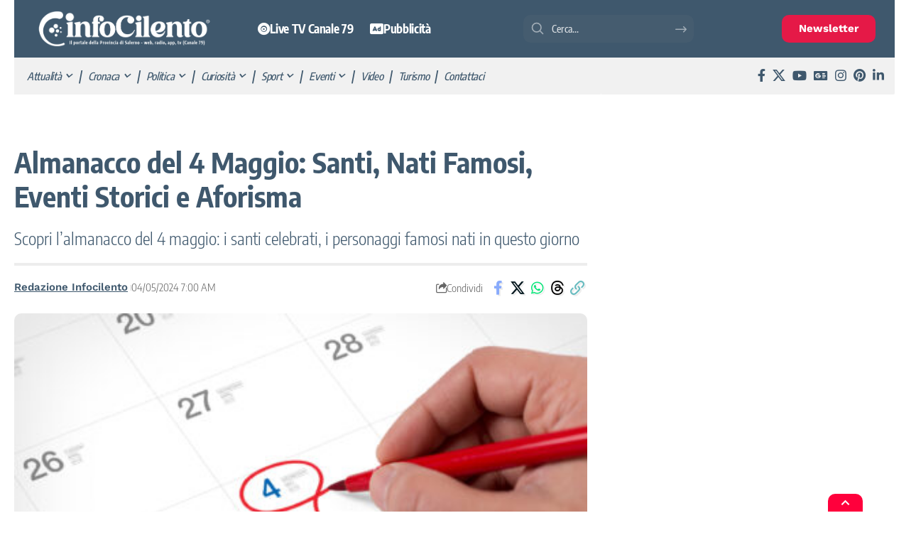

--- FILE ---
content_type: text/css; charset=utf-8
request_url: https://www.infocilento.it/wp-content/cache/background-css/1/www.infocilento.it/wp-content/cache/min/1/wp-content/plugins/ameliabooking/public/css/frontend/elementor.css?ver=1769369293&wpr_t=1769377381
body_size: 301
content:
.elementor-element .icon .amelia-logo:before{background-image:var(--wpr-bg-8d319155-1ec9-4f15-8522-a18236b4be7d)}.elementor-element .icon .amelia-logo-beta:before,.elementor-element .icon .amelia-logo:before{content:"";height:30px;display:block;background-size:contain;background-repeat:no-repeat;background-position:50%}.elementor-element .icon .amelia-logo-beta:before{margin-left:19px;background-image:var(--wpr-bg-e438b1ae-c29a-41d9-a6fe-e350c9d6bf7d)}.elementor-element .icon .amelia-logo-outdated:before{content:"";height:30px;display:block;background-size:contain;background-repeat:no-repeat;background-position:50%;margin-left:19px;background-image:var(--wpr-bg-ffc35464-2c8a-4f28-8f4d-8912d67e3d35)}#elementor-controls .elementor-control-content{display:block}.amelia-elementor-content,.amelia-elementor-content-beta,.amelia-elementor-content-outdated{margin:15px}.amelia-elementor-content-beta:before,.amelia-elementor-content-outdated:before,.amelia-elementor-content:before{content:"";height:24px;width:24px;position:absolute;top:15px;left:13px;background-size:contain;background-repeat:no-repeat;background-position:0;background-image:var(--wpr-bg-36894126-293d-4b62-830f-ab9efc3ede3f)}.amelia-elementor-content-beta-title,.amelia-elementor-content-outdated-title,.amelia-elementor-content-title{font-weight:600!important}.amelia-elementor-content-beta-p,.amelia-elementor-content-outdated-p,.amelia-elementor-content-p{font-weight:400;font-size:13px;line-height:18px;color:#6d7882}.amelia-elementor-content-beta-p-outdated,.amelia-elementor-content-outdated-p-outdated,.amelia-elementor-content-p-outdated{color:#e3463c}.amelia-elementor-content-beta:before{width:44px;background-image:var(--wpr-bg-4f546a5b-182c-4275-8753-a7c462ec2437)}.amelia-elementor-content-outdated{margin:28px 0 15px 15px}.amelia-elementor-content-outdated:before{width:53px;background-image:var(--wpr-bg-4f6dfc10-6667-4974-aecd-5ed0c0c7958e)}.elementor-control-amelia_booking_section .elementor-panel-heading,.elementor-control-amelia_catalog_section .elementor-panel-heading,.elementor-control-amelia_customer_panel_section .elementor-panel-heading,.elementor-control-amelia_employee_panel_section .elementor-panel-heading,.elementor-control-amelia_events_section .elementor-panel-heading,.elementor-control-amelia_search_section .elementor-panel-heading{height:auto}.elementor-control-select_category .select2-selection__rendered li:nth-child(2):last-child:before{content:"Show all categories"}.elementor-control-select_category .select2-selection__e-plus-button{display:none}.elementor-control-select_service .select2-selection__rendered li:nth-child(2):last-child:before{content:"Show all services"}.elementor-control-select_service .select2-selection__e-plus-button{display:none}.elementor-control-select_employee .select2-selection__rendered li:nth-child(2):last-child:before{content:"Show all employees"}.elementor-control-select_employee .select2-selection__e-plus-button{display:none}.elementor-control-select_location .select2-selection__rendered li:nth-child(2):last-child:before{content:"Show all locations"}.elementor-control-select_location .select2-selection__e-plus-button{display:none}.elementor-control-select_package .select2-selection__rendered li:nth-child(2):last-child:before{content:"Show all packages"}.elementor-control-select_package .select2-selection__e-plus-button{display:none}.elementor-control-select_event .select2-selection__rendered li:nth-child(2):last-child:before{content:"Show all events"}.elementor-control-select_event .select2-selection__e-plus-button{display:none}.elementor-control-select_tag .select2-selection__rendered li:nth-child(2):last-child:before{content:"Show all tags"}.elementor-control-select_tag .select2-selection__e-plus-button{display:none}